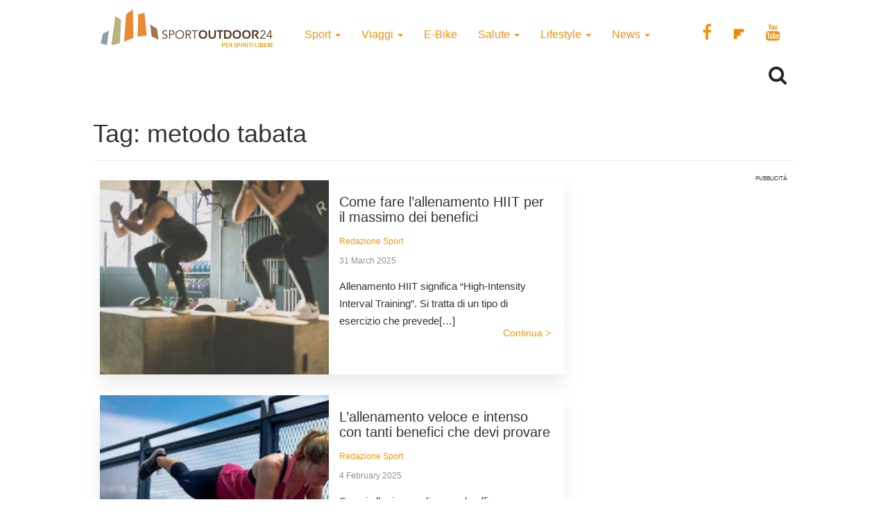

--- FILE ---
content_type: text/html; charset=UTF-8
request_url: https://www.sportoutdoor24.it/tag/metodo-tabata/
body_size: 9040
content:
<!doctype html>
<html class="no-js" lang="en-US">
<head>
<meta charset="utf-8">
<meta http-equiv="x-ua-compatible" content="ie=edge">
<meta name="viewport" content="width=device-width, initial-scale=1">
<meta name='robots' content='index, follow, max-image-preview:large, max-snippet:-1, max-video-preview:-1' />
<script>window._gmp = window._gmp || {};window._gmp.pageType = 'default';</script><!-- Google Tag Manager -->
<script>(function(w,d,s,l,i){w[l]=w[l]||[];w[l].push({'gtm.start':
new Date().getTime(),event:'gtm.js'});var f=d.getElementsByTagName(s)[0],
j=d.createElement(s),dl=l!='dataLayer'?'&l='+l:'';j.async=true;j.src=
'https://www.googletagmanager.com/gtm.js?id='+i+dl;f.parentNode.insertBefore(j,f);
})(window,document,'script','dataLayer','GTM-T69XQHW');</script>
<!-- End Google Tag Manager -->
<!-- This site is optimized with the Yoast SEO plugin v18.4.1 - https://yoast.com/wordpress/plugins/seo/ -->
<title>metodo tabata Archives - SportOutdoor24</title>
<link rel="canonical" href="https://www.sportoutdoor24.it/tag/metodo-tabata/" />
<meta property="og:locale" content="en_US" />
<meta property="og:type" content="article" />
<meta property="og:title" content="metodo tabata Archives - SportOutdoor24" />
<meta property="og:url" content="https://www.sportoutdoor24.it/tag/metodo-tabata/" />
<meta property="og:site_name" content="SportOutdoor24" />
<meta name="twitter:card" content="summary_large_image" />
<script type="application/ld+json" class="yoast-schema-graph">{"@context":"https://schema.org","@graph":[{"@type":"Organization","@id":"https://www.sportoutdoor24.it/#organization","name":"SportOutdoor24","url":"https://www.sportoutdoor24.it/","sameAs":["https://www.facebook.com/sportoutdoor24","https://www.instagram.com/sportoutdoor24","https://www.youtube.com/c/Sportoutdoor24It/"],"logo":{"@type":"ImageObject","@id":"https://www.sportoutdoor24.it/#logo","inLanguage":"en-US","url":"https://www.sportoutdoor24.it/app/uploads/2021/01/sportoutdoor24.png","contentUrl":"https://www.sportoutdoor24.it/app/uploads/2021/01/sportoutdoor24.png","width":192,"height":192,"caption":"SportOutdoor24"},"image":{"@id":"https://www.sportoutdoor24.it/#logo"}},{"@type":"WebSite","@id":"https://www.sportoutdoor24.it/#website","url":"https://www.sportoutdoor24.it/","name":"SportOutdoor24","description":"Per spiriti liberi","publisher":{"@id":"https://www.sportoutdoor24.it/#organization"},"potentialAction":[{"@type":"SearchAction","target":{"@type":"EntryPoint","urlTemplate":"https://www.sportoutdoor24.it/?s={search_term_string}"},"query-input":"required name=search_term_string"}],"inLanguage":"en-US"},{"@type":"CollectionPage","@id":"https://www.sportoutdoor24.it/tag/metodo-tabata/#webpage","url":"https://www.sportoutdoor24.it/tag/metodo-tabata/","name":"metodo tabata Archives - SportOutdoor24","isPartOf":{"@id":"https://www.sportoutdoor24.it/#website"},"breadcrumb":{"@id":"https://www.sportoutdoor24.it/tag/metodo-tabata/#breadcrumb"},"inLanguage":"en-US","potentialAction":[{"@type":"ReadAction","target":["https://www.sportoutdoor24.it/tag/metodo-tabata/"]}]},{"@type":"BreadcrumbList","@id":"https://www.sportoutdoor24.it/tag/metodo-tabata/#breadcrumb","itemListElement":[{"@type":"ListItem","position":1,"name":"Home","item":"https://www.sportoutdoor24.it/"},{"@type":"ListItem","position":2,"name":"metodo tabata"}]}]}</script>
<!-- / Yoast SEO plugin. -->
<link rel="alternate" type="application/rss+xml" title="SportOutdoor24 &raquo; metodo tabata Tag Feed" href="https://www.sportoutdoor24.it/tag/metodo-tabata/feed/" />
<link rel="icon" href="https://www.sportoutdoor24.it/app/themes/sportoutdoor24_2021/assets/images/favicon.ico" >
<link rel="shortcut icon" href="https://www.sportoutdoor24.it/app/themes/sportoutdoor24_2021/assets/images/favicon.ico" >
<link rel="apple-touch-icon" href="https://www.sportoutdoor24.it/app/themes/sportoutdoor24_2021/assets/images/apple-icon-sportoutdoor24.png" >
<link rel="apple-touch-icon" sizes="57x57" href="https://www.sportoutdoor24.it/app/themes/sportoutdoor24_2021/assets/images/favicon/apple-icon-57x57.png">
<link rel="apple-touch-icon" sizes="60x60" href="https://www.sportoutdoor24.it/app/themes/sportoutdoor24_2021/assets/images/favicon/apple-icon-60x60.png">
<link rel="apple-touch-icon" sizes="72x72" href="https://www.sportoutdoor24.it/app/themes/sportoutdoor24_2021/assets/images/favicon/apple-icon-72x72.png">
<link rel="apple-touch-icon" sizes="76x76" href="https://www.sportoutdoor24.it/app/themes/sportoutdoor24_2021/assets/images/favicon/apple-icon-76x76.png">
<link rel="apple-touch-icon" sizes="114x114" href="https://www.sportoutdoor24.it/app/themes/sportoutdoor24_2021/assets/images/favicon/apple-icon-114x114.png">
<link rel="apple-touch-icon" sizes="120x120" href="https://www.sportoutdoor24.it/app/themes/sportoutdoor24_2021/assets/images/favicon/apple-icon-120x120.png">
<link rel="apple-touch-icon" sizes="144x144" href="https://www.sportoutdoor24.it/app/themes/sportoutdoor24_2021/assets/images/favicon/apple-icon-144x144.png">
<link rel="apple-touch-icon" sizes="152x152" href="https://www.sportoutdoor24.it/app/themes/sportoutdoor24_2021/assets/images/favicon/apple-icon-152x152.png">
<link rel="apple-touch-icon" sizes="180x180" href="https://www.sportoutdoor24.it/app/themes/sportoutdoor24_2021/assets/images/favicon/apple-icon-180x180.png">
<link rel="icon" type="image/png" sizes="192x192"  href="https://www.sportoutdoor24.it/app/themes/sportoutdoor24_2021/assets/images/favicon/android-icon-192x192.png">
<link rel="icon" type="image/png" sizes="32x32" href="https://www.sportoutdoor24.it/app/themes/sportoutdoor24_2021/assets/images/favicon/favicon-32x32.png">
<link rel="icon" type="image/png" sizes="96x96" href="https://www.sportoutdoor24.it/app/themes/sportoutdoor24_2021/assets/images/favicon/favicon-96x96.png">
<link rel="icon" type="image/png" sizes="16x16" href="https://www.sportoutdoor24.it/app/themes/sportoutdoor24_2021/assets/images/favicon/favicon-16x16.png">
<link rel="manifest" href="https://www.sportoutdoor24.it/app/themes/sportoutdoor24_2021/assets/images/favicon/manifest.json">
<meta name="msapplication-TileColor" content="#ffffff">
<meta name="msapplication-TileImage" content="/ms-icon-144x144.png">
<meta name="theme-color" content="#ffffff">
<!-- <link rel='stylesheet' id='wp-block-library-css'  href='https://www.sportoutdoor24.it/wp/wp-includes/css/dist/block-library/style.css?ver=5.7.2' type='text/css' media='all' /> -->
<!-- <link rel='stylesheet' id='custom-style-css'  href='https://www.sportoutdoor24.it/app/themes/sportoutdoor24_2021/assets/styles/custom.css?ver=5.7.2' type='text/css' media='all' /> -->
<!-- <link rel='stylesheet' id='sage_css-css'  href='https://www.sportoutdoor24.it/app/themes/sportoutdoor24_2021/dist/styles/main.css?ver=20200313' type='text/css' media='all' /> -->
<!-- <link rel='stylesheet' id='colorbox-css'  href='https://www.sportoutdoor24.it/app/plugins/slideshow-gallery/views/default/css/colorbox.css?ver=1.3.19' type='text/css' media='all' /> -->
<link rel="stylesheet" type="text/css" href="//www.sportoutdoor24.it/app/cache/wpfc-minified/jpb68wuc/hghz1.css" media="all"/>
<script type='text/javascript' src='https://www.sportoutdoor24.it/wp/wp-includes/js/jquery/jquery.js?ver=3.5.1' id='jquery-core-js'></script>
<script type='text/javascript' defer src='https://www.sportoutdoor24.it/wp/wp-includes/js/jquery/jquery-migrate.js?ver=3.3.2' id='jquery-migrate-js'></script>
<script type='text/javascript' defer src='https://www.sportoutdoor24.it/app/plugins/slideshow-gallery/views/default/js/gallery.js?ver=1.0' id='slideshow-gallery-js'></script>
<script type='text/javascript' defer src='https://www.sportoutdoor24.it/app/plugins/slideshow-gallery/views/default/js/colorbox.js?ver=1.6.3' id='colorbox-js'></script>
<script type='text/javascript' defer src='https://www.sportoutdoor24.it/app/plugins/slideshow-gallery/views/default/js/jquery-ui.js?ver=5.7.2' id='jquery-ui-effects-js'></script>
<link rel="https://api.w.org/" href="https://www.sportoutdoor24.it/wp-json/" /><link rel="alternate" type="application/json" href="https://www.sportoutdoor24.it/wp-json/wp/v2/tags/4982" /><link rel="EditURI" type="application/rsd+xml" title="RSD" href="https://www.sportoutdoor24.it/wp/xmlrpc.php?rsd" />
<link rel="wlwmanifest" type="application/wlwmanifest+xml" href="https://www.sportoutdoor24.it/wp/wp-includes/wlwmanifest.xml" /> 
<meta name="generator" content="WordPress 5.7.2" />
<script type="text/javascript">
(function($) {
var $document = $(document);
$document.ready(function() {
if (typeof $.fn.colorbox !== 'undefined') {
$.extend($.colorbox.settings, {
current: "Image {current} of {total}",
previous: "Previous",
next: "Next",
close: "Close",
xhrError: "This content failed to load",
imgError: "This image failed to load"
});
}
});
})(jQuery);
</script><link rel="icon" href="https://www.sportoutdoor24.it/app/uploads/2021/03/favicon-32x32.png" sizes="32x32" />
<link rel="icon" href="https://www.sportoutdoor24.it/app/uploads/2021/03/favicon-192x192.png" sizes="192x192" />
<link rel="apple-touch-icon" href="https://www.sportoutdoor24.it/app/uploads/2021/03/favicon-180x180.png" />
<meta name="msapplication-TileImage" content="https://www.sportoutdoor24.it/app/uploads/2021/03/favicon-270x270.png" />
<script async type="text/javascript" src="//clickiocmp.com/t/consent_239383.js"></script>
<script>!function(){var M=document.createElement("div");M.className="azerion_privacy_privacy",M.style.position="fixed",M.style.padding="0",M.style.zIndex="9999",M.style.background="#f7f7f7",M.style.bottom="70px",M.style.left="0",M.style.boxSizing="border-box",M.style.fontFamily="Helvetica Neue,arial,sans-serif",M.style.fontWeight="400",M.style.fontSize="14px",M.style.lineHeight="14px",M.style["border-top-left-radius"]="3px",M.style["border-top-right-radius"]="3px",M.style["border-bottom-right-radius"]="3px",M.style["-webkit-border-top-left-radius"]="3px",M.style["-webkit-border-top-right-radius"]="3px",M.style["-webkit-border-bottom-right-radius"]="3px",M.style["-moz-border-radius-topleft"]="3px",M.style["-moz-border-radius-topright"]="3px",M.style["-moz-border-radius-bottomright"]="3px",M.style["writing-mode"]="tb-rl";var t=document.createElement("a");t.className="azerion_privacy_privacybutton",t.href="javascript:void(0)",t.onclick=function(){return void 0!==window.__lxG__consent__&&null!==window.__lxG__consent__.getState()&&window.__lxG__consent__.showConsent(),!1},t.style.padding="5px",t.style.display="block",t.style.textDecoration="none",t.style.color="#888",t.style.cursor="pointer",t.style.boxSizing="border-box",t.style.backgroundColor="transparent",M.appendChild(t);var w=document.createElement("img");w.className="azerion_privacy_privacyimg",w.src="[data-uri]",w.style.width="14px",w.style.height="14px",w.style.borderStyle="none",w.style.boxSizing="border-box",t.appendChild(w),t.innerHTML+="Privacy";var D=0;window.onscroll=function(){0==D&&(D++,document.body.appendChild(M))}}();</script>
<style>
.gmp-container-ads{
min-height: 280px;
display: flex;
flex-direction: column;
justify-content: center;
align-items: center;
}
@media only screen and (max-width:970px) {
#gmp-topmobile{
min-height: 280px;
display: flex;
flex-direction: column;
justify-content: center;
align-items: center;
}
#gmpSkinMobileSpacer{
height:0;
min-height:0!important;
}
header.header-site{
margin-top:100px;
}
}
@media only screen and (min-width:971px) {
#gmp-masthead {
min-height: 250px;
}
#gmp-topright,
#gmp-middleright{
min-height: 600px;
}
#gmp-insideposttop {
min-height: 280px;
display: flex;
flex-direction: column;
justify-content: center;
align-items: center;
}
}
</style>
<meta name="google-site-verification" content="3RiKFQYT4Acvq1OI-1zYxWp93EapmaiJlBs_7x6nmZ0" />
<script>
var COOKIES_ACCEPTED = false ;
</script>
</head>
<body class="archive tag tag-metodo-tabata tag-4982">
<!-- Google Tag Manager (noscript) -->
<noscript><iframe src="https://www.googletagmanager.com/ns.html?id=GTM-T69XQHW"
height="0" width="0" style="display:none;visibility:hidden"></iframe></noscript>
<!-- End Google Tag Manager (noscript) -->	  
<header class="header-site" role="banner">  
<div class="container">
<div class="row">
<a class="brand" title="SportOutdoor24" href="https://www.sportoutdoor24.it/" data-wpel-link="internal">
<img src="https://www.sportoutdoor24.it/app/themes/sportoutdoor24_2021/assets/images/sportoutdoor24-logo.png" alt="Sportoutdoor24 logo" class="brand-img" />
</a>
<div class="navbar-header">
<span class="navbar-label">MENU</span>
<button type="button" class="navbar-toggle collapsed menu-toggle" data-toggle="collapse" data-target=".navbar-collapse"
on="tap:AMP.setState( { navMenuExpanded: ! navMenuExpanded } )"
[class]="'navbar-toggle collapsed menu-toggle' + ( navMenuExpanded ? ' toggled-on' : '' )"
aria-expanded="false"
[aria-expanded]="navMenuExpanded ? 'true' : 'false'"
>
<span class="sr-only">Toggle navigation</span>
<span class="icon-bar"></span>
<span class="icon-bar"></span>
<span class="icon-bar"></span>
</button>
</div>
<nav class="collapse navbar-collapse" role="navigation">
<div class="menu-menu-categorie-container"><ul id="menu-menu-categorie" class="nav navbar-nav"><li id="menu-item-1688" class="menu-item menu-item-type-taxonomy menu-item-object-category menu-item-has-children menu-item-1688 dropdown"><a title="Sport" href="https://www.sportoutdoor24.it/sport/" data-toggle="dropdown" class="dropdown-toggle" aria-haspopup="true" data-wpel-link="internal">Sport <span class="caret hidden-xs"></span></a>
<ul role="menu" class=" dropdown-menu">
<li id="menu-item-1692" class="menu-item menu-item-type-taxonomy menu-item-object-category menu-item-1692"><a title="Running" href="https://www.sportoutdoor24.it/sport/running/" data-wpel-link="internal">Running</a></li>
<li id="menu-item-1691" class="menu-item menu-item-type-taxonomy menu-item-object-category menu-item-has-children menu-item-1691 dropdown"><a title="Bici" href="https://www.sportoutdoor24.it/sport/bici/" data-wpel-link="internal">Bici</a>
<ul role="menu" class=" dropdown-menu">
<li id="menu-item-61497" class="menu-item menu-item-type-taxonomy menu-item-object-category menu-item-61497"><a title="MTB" href="https://www.sportoutdoor24.it/sport/bici/mtb/" data-wpel-link="internal">MTB</a></li>
<li id="menu-item-61498" class="menu-item menu-item-type-taxonomy menu-item-object-category menu-item-61498"><a title="Strada" href="https://www.sportoutdoor24.it/sport/bici/strada/" data-wpel-link="internal">Strada</a></li>
</ul>
</li>
<li id="menu-item-1695" class="menu-item menu-item-type-taxonomy menu-item-object-category menu-item-1695"><a title="Trekking" href="https://www.sportoutdoor24.it/sport/trekking/" data-wpel-link="internal">Trekking</a></li>
<li id="menu-item-1690" class="menu-item menu-item-type-taxonomy menu-item-object-category menu-item-1690"><a title="Fitness" href="https://www.sportoutdoor24.it/sport/fitness/" data-wpel-link="internal">Fitness</a></li>
<li id="menu-item-1693" class="menu-item menu-item-type-taxonomy menu-item-object-category menu-item-1693"><a title="Sport Invernali" href="https://www.sportoutdoor24.it/sport/sport-invernali/" data-wpel-link="internal">Sport Invernali</a></li>
<li id="menu-item-1694" class="menu-item menu-item-type-taxonomy menu-item-object-category menu-item-1694"><a title="Sport acquatici" href="https://www.sportoutdoor24.it/sport/sport-acquatici/" data-wpel-link="internal">Sport acquatici</a></li>
<li id="menu-item-1689" class="menu-item menu-item-type-taxonomy menu-item-object-category menu-item-1689"><a title="Arrampicata" href="https://www.sportoutdoor24.it/sport/arrampicata/" data-wpel-link="internal">Arrampicata</a></li>
<li id="menu-item-61499" class="menu-item menu-item-type-taxonomy menu-item-object-category menu-item-61499"><a title="Nuoto" href="https://www.sportoutdoor24.it/sport/nuoto/" data-wpel-link="internal">Nuoto</a></li>
</ul>
</li>
<li id="menu-item-1706" class="menu-item menu-item-type-taxonomy menu-item-object-category menu-item-has-children menu-item-1706 dropdown"><a title="Viaggi" href="https://www.sportoutdoor24.it/viaggi/" data-toggle="dropdown" class="dropdown-toggle" aria-haspopup="true" data-wpel-link="internal">Viaggi <span class="caret hidden-xs"></span></a>
<ul role="menu" class=" dropdown-menu">
<li id="menu-item-1713" class="menu-item menu-item-type-taxonomy menu-item-object-category menu-item-1713"><a title="Montagna" href="https://www.sportoutdoor24.it/viaggi/montagna/" data-wpel-link="internal">Montagna</a></li>
<li id="menu-item-1712" class="menu-item menu-item-type-taxonomy menu-item-object-category menu-item-1712"><a title="Cicloturismo" href="https://www.sportoutdoor24.it/viaggi/cicloturismo/" data-wpel-link="internal">Cicloturismo</a></li>
<li id="menu-item-1711" class="menu-item menu-item-type-taxonomy menu-item-object-category menu-item-1711"><a title="Cammini" href="https://www.sportoutdoor24.it/viaggi/cammini/" data-wpel-link="internal">Cammini</a></li>
<li id="menu-item-1709" class="menu-item menu-item-type-taxonomy menu-item-object-category menu-item-1709"><a title="Italia" href="https://www.sportoutdoor24.it/viaggi/italia/" data-wpel-link="internal">Italia</a></li>
<li id="menu-item-1708" class="menu-item menu-item-type-taxonomy menu-item-object-category menu-item-1708"><a title="Avventura" href="https://www.sportoutdoor24.it/viaggi/avventura/" data-wpel-link="internal">Avventura</a></li>
<li id="menu-item-1710" class="menu-item menu-item-type-taxonomy menu-item-object-category menu-item-1710"><a title="Bambini" href="https://www.sportoutdoor24.it/viaggi/bambini/" data-wpel-link="internal">Bambini</a></li>
<li id="menu-item-61501" class="menu-item menu-item-type-taxonomy menu-item-object-category menu-item-61501"><a title="Dove Sciare" href="https://www.sportoutdoor24.it/viaggi/dove-sciare/" data-wpel-link="internal">Dove Sciare</a></li>
</ul>
</li>
<li id="menu-item-1718" class="menu-item menu-item-type-taxonomy menu-item-object-category menu-item-1718"><a title="E-Bike" href="https://www.sportoutdoor24.it/lifestyle/e-bike/" data-wpel-link="internal">E-Bike</a></li>
<li id="menu-item-1696" class="menu-item menu-item-type-taxonomy menu-item-object-category menu-item-has-children menu-item-1696 dropdown"><a title="Salute" href="https://www.sportoutdoor24.it/salute/" data-toggle="dropdown" class="dropdown-toggle" aria-haspopup="true" data-wpel-link="internal">Salute <span class="caret hidden-xs"></span></a>
<ul role="menu" class=" dropdown-menu">
<li id="menu-item-1699" class="menu-item menu-item-type-taxonomy menu-item-object-category menu-item-1699"><a title="Alimentazione" href="https://www.sportoutdoor24.it/salute/alimentazione/" data-wpel-link="internal">Alimentazione</a></li>
<li id="menu-item-61496" class="menu-item menu-item-type-taxonomy menu-item-object-category menu-item-61496"><a title="Cure e rimedi" href="https://www.sportoutdoor24.it/salute/cure-rimedi/" data-wpel-link="internal">Cure e rimedi</a></li>
<li id="menu-item-1700" class="menu-item menu-item-type-taxonomy menu-item-object-category menu-item-1700"><a title="Psicologia" href="https://www.sportoutdoor24.it/salute/psicologia/" data-wpel-link="internal">Psicologia</a></li>
</ul>
</li>
<li id="menu-item-1714" class="menu-item menu-item-type-taxonomy menu-item-object-category menu-item-has-children menu-item-1714 dropdown"><a title="Lifestyle" href="https://www.sportoutdoor24.it/lifestyle/" data-toggle="dropdown" class="dropdown-toggle" aria-haspopup="true" data-wpel-link="internal">Lifestyle <span class="caret hidden-xs"></span></a>
<ul role="menu" class=" dropdown-menu">
<li id="menu-item-1716" class="menu-item menu-item-type-taxonomy menu-item-object-category menu-item-1716"><a title="Auto" href="https://www.sportoutdoor24.it/lifestyle/auto/" data-wpel-link="internal">Auto</a></li>
<li id="menu-item-1720" class="menu-item menu-item-type-taxonomy menu-item-object-category menu-item-1720"><a title="Cultura" href="https://www.sportoutdoor24.it/lifestyle/cultura/" data-wpel-link="internal">Cultura</a></li>
<li id="menu-item-1719" class="menu-item menu-item-type-taxonomy menu-item-object-category menu-item-1719"><a title="Tecnologia" href="https://www.sportoutdoor24.it/lifestyle/tecnologia/" data-wpel-link="internal">Tecnologia</a></li>
<li id="menu-item-61495" class="menu-item menu-item-type-taxonomy menu-item-object-category menu-item-61495"><a title="Ambiente" href="https://www.sportoutdoor24.it/lifestyle/ambiente/" data-wpel-link="internal">Ambiente</a></li>
</ul>
</li>
<li id="menu-item-1701" class="menu-item menu-item-type-taxonomy menu-item-object-category menu-item-has-children menu-item-1701 dropdown"><a title="News" href="https://www.sportoutdoor24.it/news/" data-toggle="dropdown" class="dropdown-toggle" aria-haspopup="true" data-wpel-link="internal">News <span class="caret hidden-xs"></span></a>
<ul role="menu" class=" dropdown-menu">
<li id="menu-item-1703" class="menu-item menu-item-type-taxonomy menu-item-object-category menu-item-1703"><a title="Eventi" href="https://www.sportoutdoor24.it/news/eventi/" data-wpel-link="internal">Eventi</a></li>
</ul>
</li>
</ul></div>       
<div class="social_general">
<a href="https://www.facebook.com/sportoutdoor24" target="_blank" data-wpel-link="external" rel="external noopener noreferrer"><i class="fa fa-facebook"></i></a>
<a href="https://flipboard.com/@Sportoutdoor24" target="_blank" data-wpel-link="external" rel="external noopener noreferrer"><img src="/app/themes/sportoutdoor24/assets/images/flipboard-brands.svg" style="display:inline-block; width:24px;vertical-align:middle;filter:invert(100%);background-color:#1177ff;" alt="sfoglia SportOutdoor24 su Flipboard"></a>
<a href="https://www.youtube.com/channel/UCsHX8lkdFLdQz9Mit6J-e5w" target="_blank" data-wpel-link="external" rel="external noopener noreferrer"><i class="fa fa-youtube"></i></a>
</div>
</nav>
</div>
<div class="row">
<div class="col-xs-8"> 
</div>
<div class="col-xs-4">
<div class="WrapSearch"><i class="fa fa-search"></i>                <div id="searchwrapper"  role="search">
<form method="get" id="searchform" action="https://www.sportoutdoor24.it/">
<div class="form-group">
<input type="text" class="searchbox form-control" name="s" value="" id="s" placeholder="Cerca..." />
</div>
</form>
</div>
</div>	    </div>
</div>
<div class="row">
<div class="box_inevidenza">
</div>
</div>
</div>
</header>
<div class="wrap container" role="document">
<div class="content row">
<main id="main" class="main" role="main">
<div class="page-header">
<h1>Tag: <span>metodo tabata</span></h1>
</div>
<div class="row content-main-list ColContent-row">
<div id="blog" class="col-md-8 ColContentMain">
<div class='code-block code-block-3' style='margin: 8px 0; clear: both;'>
<div id="gmpSkinMobileSpacer"></div></div>
<article class="mb-3 post-600263 post type-post status-publish format-standard has-post-thumbnail hentry category-fitness tag-allenamento tag-hiit tag-metodo-tabata tag-palestra">
<div class="content-post-thumb">
<a href="https://www.sportoutdoor24.it/sport/fitness/allenamento-hiit-come-si-fa-e-benefici/" class="LinkInPage" data-wpel-link="internal">
<img width="331" height="232" src="https://www.sportoutdoor24.it/app/uploads/2023/03/meghan-holmes-wy_L8W0zcpI-unsplash-331x232.jpg" class="attachment-homepage-thumb size-homepage-thumb wp-post-image" alt="Allenamento HIIT: come si fa e benefici" loading="lazy" srcset="https://www.sportoutdoor24.it/app/uploads/2023/03/meghan-holmes-wy_L8W0zcpI-unsplash-331x232.jpg 331w, https://www.sportoutdoor24.it/app/uploads/2023/03/meghan-holmes-wy_L8W0zcpI-unsplash-670x470.jpg 670w" sizes="(max-width: 331px) 100vw, 331px" />						
</a>
</div>
<div class="content-post-list">
<header class="entry-header">
<h2 class="entry-title"><a href="https://www.sportoutdoor24.it/sport/fitness/allenamento-hiit-come-si-fa-e-benefici/" class="LinkInPage" data-wpel-link="internal">Come fare l&#8217;allenamento HIIT per il massimo dei benefici</a></h2>
<p class="byline author vcard">
<a href="https://www.sportoutdoor24.it/author/redazione-sport/" rel="author" class="fn" data-wpel-link="internal">
Redazione Sport	</a><br>
<time class="updated" datetime="2025-03-31T09:22:48+02:00"> 31 March 2025</time>
</p>
</header>
<div class="entry-summary hidden-xs">
<p>Allenamento HIIT significa &#8220;High-Intensity Interval Training&#8221;. Si tratta di un tipo di esercizio che prevede[&#8230;]</p>
</div>
<a href="https://www.sportoutdoor24.it/sport/fitness/allenamento-hiit-come-si-fa-e-benefici/" class="read-more hidden-xs" data-wpel-link="internal">
Continua >        </a>
</div>
</article>
<article class="mb-3 post-647819 post type-post status-publish format-standard has-post-thumbnail hentry category-fitness tag-hiit tag-metodo-tabata">
<div class="content-post-thumb">
<a href="https://www.sportoutdoor24.it/sport/fitness/lallenamento-veloce-e-intenso-con-tanti-benefici-che-devi-provare/" class="LinkInPage" data-wpel-link="internal">
<img width="331" height="232" src="https://www.sportoutdoor24.it/app/uploads/2025/01/big-dodzy-_ASiToF-faI-unsplash-331x232.jpg" class="attachment-homepage-thumb size-homepage-thumb wp-post-image" alt="Tabata - L&#039;allenamento veloce e intenso con tanti benefici che devi provare" loading="lazy" srcset="https://www.sportoutdoor24.it/app/uploads/2025/01/big-dodzy-_ASiToF-faI-unsplash-331x232.jpg 331w, https://www.sportoutdoor24.it/app/uploads/2025/01/big-dodzy-_ASiToF-faI-unsplash-670x470.jpg 670w" sizes="(max-width: 331px) 100vw, 331px" />						
</a>
</div>
<div class="content-post-list">
<header class="entry-header">
<h2 class="entry-title"><a href="https://www.sportoutdoor24.it/sport/fitness/lallenamento-veloce-e-intenso-con-tanti-benefici-che-devi-provare/" class="LinkInPage" data-wpel-link="internal">L&#8217;allenamento veloce e intenso con tanti benefici che devi provare</a></h2>
<p class="byline author vcard">
<a href="https://www.sportoutdoor24.it/author/redazione-sport/" rel="author" class="fn" data-wpel-link="internal">
Redazione Sport	</a><br>
<time class="updated" datetime="2025-02-04T10:50:36+01:00"> 4 February 2025</time>
</p>
</header>
<div class="entry-summary hidden-xs">
<p>Se sei alla ricerca di un modo efficace per tenerti in forma senza passare ore[&#8230;]</p>
</div>
<a href="https://www.sportoutdoor24.it/sport/fitness/lallenamento-veloce-e-intenso-con-tanti-benefici-che-devi-provare/" class="read-more hidden-xs" data-wpel-link="internal">
Continua >        </a>
</div>
</article>
<article class="mb-3 post-69969 post type-post status-publish format-standard has-post-thumbnail hentry category-sport tag-allenamento tag-dimagrire tag-metodo-tabata">
<div class="content-post-thumb">
<a href="https://www.sportoutdoor24.it/sport/il-metodo-tabata-per-dimagrire-che-ha-usato-noemi-gli-esercizi/" class="LinkInPage" data-wpel-link="internal">
<img width="331" height="232" src="https://www.sportoutdoor24.it/app/uploads/2021/03/il-metodo-tabata-per-dimagrire-che-ha-usato-noemi-gli-esercizi-331x232.jpg" class="attachment-homepage-thumb size-homepage-thumb wp-post-image" alt="metodo tabata" loading="lazy" srcset="https://www.sportoutdoor24.it/app/uploads/2021/03/il-metodo-tabata-per-dimagrire-che-ha-usato-noemi-gli-esercizi-331x232.jpg 331w, https://www.sportoutdoor24.it/app/uploads/2021/03/il-metodo-tabata-per-dimagrire-che-ha-usato-noemi-gli-esercizi.jpg 670w" sizes="(max-width: 331px) 100vw, 331px" />						
</a>
</div>
<div class="content-post-list">
<header class="entry-header">
<h2 class="entry-title"><a href="https://www.sportoutdoor24.it/sport/il-metodo-tabata-per-dimagrire-che-ha-usato-noemi-gli-esercizi/" class="LinkInPage" data-wpel-link="internal">Il metodo Tabata per dimagrire che ha usato Noemi: gli esercizi</a></h2>
<p class="byline author vcard">
<a href="https://www.sportoutdoor24.it/author/redazione/" rel="author" class="fn" data-wpel-link="internal">
Redazione	</a><br>
<time class="updated" datetime="2021-03-09T16:50:21+01:00"> 9 March 2021</time>
</p>
</header>
<div class="entry-summary hidden-xs">
<p>Guardando Sanremo, in molti si sono sicuramente interrogati sul metodo usato da Noemi per dimagrire[&#8230;]</p>
</div>
<a href="https://www.sportoutdoor24.it/sport/il-metodo-tabata-per-dimagrire-che-ha-usato-noemi-gli-esercizi/" class="read-more hidden-xs" data-wpel-link="internal">
Continua >        </a>
</div>
</article>
</div>
<div class="col-md-4 sidebar ColContentSidebar">
<aside class="grid-box" role="complementary">
<div class="wrapper-grid-box-item position-sticky">
<div class="tag-adv">Pubblicità</div>
<div class="BoxAdv">
<div id='gmp-topright' class='gmp'></div>    </div>
<div class="BoxAdv">
</div>
</div>
</aside><!-- /.sidebar -->
</div>
</div>
<div class="row">
<div class="col-sm-12 text-center">
</div>
</div>
</main><!-- /.main -->
</div><!-- /.content -->
</div><!-- /.wrap -->
<script type="text/javascript" src="//s7.addthis.com/js/300/addthis_widget.js#pubid=ra-6131f0c3fab12709"></script><script async custom-element="amp-addthis" src="https://cdn.ampproject.org/v0/amp-addthis-0.1.js"></script><footer class="content-info text-center" role="contentinfo">
<div class="">
<a class="brand" title="SportOutdoor24" href="https://www.sportoutdoor24.it/" data-wpel-link="internal">
<img src="https://www.sportoutdoor24.it/app/themes/sportoutdoor24_2021/assets/images/sportoutdoor24-logo.png" alt="sportoutdoor24 logo" class="brand-img" />
</a>
<div class="menu-footer-menu-container"><ul id="menu-footer-menu" class="menu"><li id="menu-item-31539" class="menu-item menu-item-type-post_type menu-item-object-page menu-item-31539"><a href="https://www.sportoutdoor24.it/chi-siamo/" data-wpel-link="internal">Chi Siamo</a></li>
<li id="menu-item-31538" class="menu-item menu-item-type-post_type menu-item-object-page menu-item-31538"><a href="https://www.sportoutdoor24.it/contatti/" data-wpel-link="internal">Contatti</a></li>
</ul></div>		<a href="javascript:Didomi.preferences.show()" data-wpel-link="internal">Impostazione cookie</a>
<div class="InfoFooter">
<div class="InfoFooterInner">
<section class="widget mc4wp_form_widget-2 widget_mc4wp_form_widget"><h3>Iscriviti alla nostra newsletter</h3><script>(function() {
window.mc4wp = window.mc4wp || {
listeners: [],
forms: {
on: function(evt, cb) {
window.mc4wp.listeners.push(
{
event   : evt,
callback: cb
}
);
}
}
}
})();
</script><!-- Mailchimp for WordPress v4.10.8 - https://wordpress.org/plugins/mailchimp-for-wp/ --><form id="mc4wp-form-1" class="mc4wp-form mc4wp-form-56923" method="post" data-id="56923" data-name="Iscriviti alla nostra newsletter" ><div class="mc4wp-form-fields"><label>Indirizzo mail: <br>
<input type="email" name="EMAIL" placeholder="Scrivi qui" required />
</label>
<p><p>
<label>
<input name="AGREE_TO_TERMS" type="checkbox" value="1" required=""> <a href="https://www.sportoutdoor24.it/privacy/" target="_blank" data-wpel-link="internal">Accetto l'informativa privacy relativa al trattamento dei dati</a>
</label>
</p>
<input type="submit" value="Iscriviti" />
</p></div><label style="display: none !important;">Leave this field empty if you're human: <input type="text" name="_mc4wp_honeypot" value="" tabindex="-1" autocomplete="off" /></label><input type="hidden" name="_mc4wp_timestamp" value="1768701087" /><input type="hidden" name="_mc4wp_form_id" value="56923" /><input type="hidden" name="_mc4wp_form_element_id" value="mc4wp-form-1" /><div class="mc4wp-response"></div></form><!-- / Mailchimp for WordPress Plugin --></section><section class="widget text-2 widget_text">			<div class="textwidget"><ul class="InfoFooterContent">       
<li>Un progetto di <a style="color:white;" href="https://appuntoweb.com/" data-wpel-link="external" rel="external noopener noreferrer"><strong>Appunto s.a.s.</strong></a> - P.IVA 06053740962  - REA MB-1854968 Sede legale: Via Caduti per la Patria 47, 20855 Lesmo (MB)<br><br> Copyright © Sportoutdoor24.it<br><br><a href="/privacy/" class="LinkContentFooter" data-wpel-link="internal">Privacy Policy</a>&nbsp;&nbsp;&nbsp;|&nbsp;&nbsp;&nbsp;<a class="LinkContentFooter" href="/cookie/" data-wpel-link="internal"> Cookie Policy</a>&nbsp;&nbsp;&nbsp;|&nbsp;&nbsp;&nbsp;<a href="javascript:Didomi.preferences.show()" data-wpel-link="internal">Impostazione cookie</a>&nbsp;&nbsp;&nbsp;|&nbsp;&nbsp;&nbsp;<a class="LinkContentFooter" href="/legal/" data-wpel-link="internal"> Note legali</a> </li>
<ul></div>
</section>			  	
</div>
</div>
</div>
</footer>
<script>(function() {function maybePrefixUrlField () {
const value = this.value.trim()
if (value !== '' && value.indexOf('http') !== 0) {
this.value = 'http://' + value
}
}
const urlFields = document.querySelectorAll('.mc4wp-form input[type="url"]')
for (let j = 0; j < urlFields.length; j++) {
urlFields[j].addEventListener('blur', maybePrefixUrlField)
}
})();</script><script type='text/javascript' defer src='https://www.sportoutdoor24.it/app/themes/sportoutdoor24_2021/dist/scripts/modernizr.js' id='modernizr-js'></script>
<script type='text/javascript' defer src='https://www.sportoutdoor24.it/app/themes/sportoutdoor24_2021/dist/scripts/main.js' id='sage_js-js'></script>
<script type='text/javascript' defer src='https://www.sportoutdoor24.it/wp/wp-includes/js/wp-embed.js?ver=5.7.2' id='wp-embed-js'></script>
<script type='text/javascript' defer defer src='https://www.sportoutdoor24.it/app/plugins/mailchimp-for-wp/assets/js/forms.js?ver=4.10.8' id='mc4wp-forms-api-js'></script>
<script src='https://s.adplay.it/sportoutdoor24/adplay.js' async type='text/javascript'></script>
</body>
</html><!-- WP Fastest Cache file was created in 0.117 seconds, on 18 January 2026 @ 02:51 -->